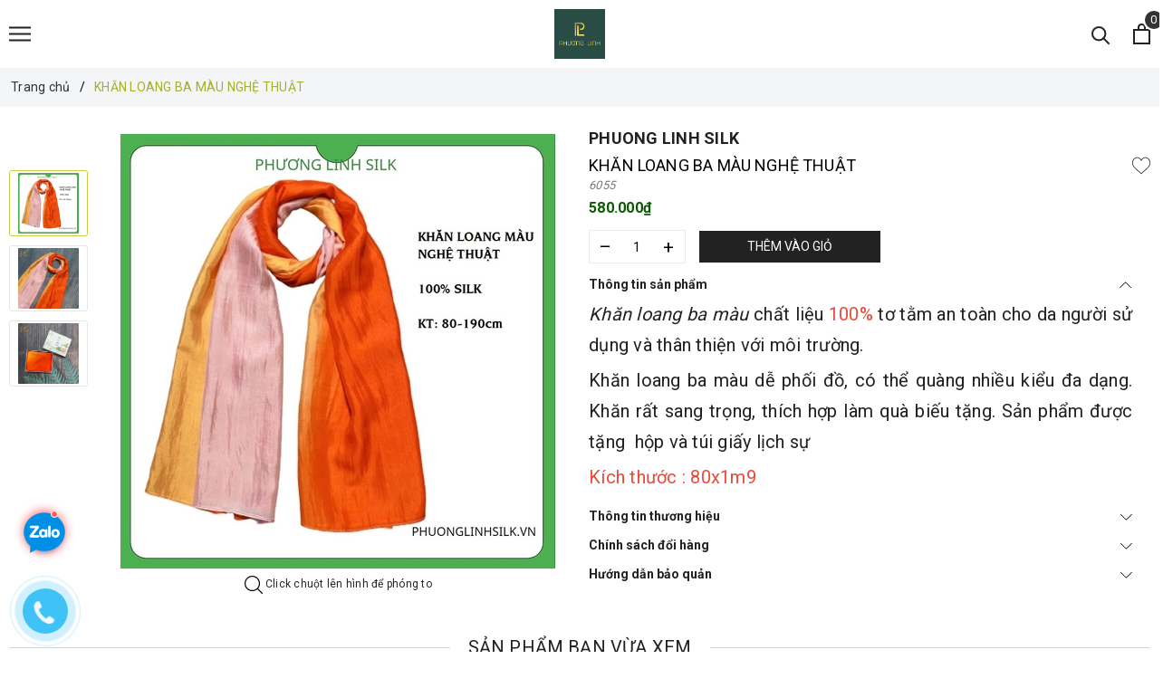

--- FILE ---
content_type: text/html; charset=utf-8
request_url: https://phuonglinhsilk.vn/copy-of-khan-loang-ba-mau-nghe-thuat-1?view=item
body_size: 1307
content:

 
<div class="evo-slick">
	<div class="evo-product-block-item">
		<div class="box-image">
			<a href="/copy-of-khan-loang-ba-mau-nghe-thuat-1" class="evo-image-pro product-item-photo" title="KHĂN LOANG BA M&#192;U NGHỆ THUẬT">
				<img class="lazy" src="[data-uri]" data-src="//bizweb.dktcdn.net/thumb/large/100/415/253/products/1645858003621d2145e0e-a2f1-4ffe-bf3d-d43ce2b1e7c2-jpeg.jpg?v=1645876769983" alt="KHĂN LOANG BA M&#192;U NGHỆ THUẬT" />
			</a>
			<a class="evo-image-pro product-item-photo-2" href="/copy-of-khan-loang-ba-mau-nghe-thuat-1" title="KHĂN LOANG BA M&#192;U NGHỆ THUẬT">
				
				<img class="lazy" src="[data-uri]" data-src="//bizweb.dktcdn.net/thumb/large/100/415/253/products/35fe7e4399d955870cc8.jpg?v=1645876769983" alt="KHĂN LOANG BA M&#192;U NGHỆ THUẬT" />
				
			</a>
			
			<a class="ajax_addtocart js-btn-wishlist" href="javascript:void(0)" title="Thêm vào danh sách yêu thích" data-handle="copy-of-khan-loang-ba-mau-nghe-thuat-1">
				<svg xmlns='http://www.w3.org/2000/svg' xmlns:xlink='http://www.w3.org/1999/xlink' x='0px' y='0px' viewBox='0 0 51.997 51.997' style='enable-background:new 0 0 51.997 51.997;' xml:space='preserve'><path d='M51.911,16.242C51.152,7.888,45.239,1.827,37.839,1.827c-4.93,0-9.444,2.653-11.984,6.905c-2.517-4.307-6.846-6.906-11.697-6.906c-7.399,0-13.313,6.061-14.071,14.415c-0.06,0.369-0.306,2.311,0.442,5.478c1.078,4.568,3.568,8.723,7.199,12.013l18.115,16.439l18.426-16.438c3.631-3.291,6.121-7.445,7.199-12.014C52.216,18.553,51.97,16.611,51.911,16.242z M49.521,21.261c-0.984,4.172-3.265,7.973-6.59,10.985L25.855,47.481L9.072,32.25c-3.331-3.018-5.611-6.818-6.596-10.99c-0.708-2.997-0.417-4.69-0.416-4.701l0.015-0.101C2.725,9.139,7.806,3.826,14.158,3.826c4.687,0,8.813,2.88,10.771,7.515l0.921,2.183l0.921-2.183c1.927-4.564,6.271-7.514,11.069-7.514c6.351,0,11.433,5.313,12.096,12.727C49.938,16.57,50.229,18.264,49.521,21.261z'/></svg>
			</a>
		</div>
		<div class="product-item-details">
			<div class="price-box">
				
				
				<span class="price">580.000₫</span>
				
				
			</div>
			<h3 class="product-item-name">
				<a href="/copy-of-khan-loang-ba-mau-nghe-thuat-1" title="KHĂN LOANG BA M&#192;U NGHỆ THUẬT">KHĂN LOANG BA M&#192;U NGHỆ THUẬT</a>
			</h3>
			



















<div class="swatches clearfix">
	
	
	
	
	
	 
	
	<div class="swatch-elementes colors  cam" >
		
		<label>
			
			<img src="//bizweb.dktcdn.net/100/415/253/files/cam.jpg?1766554516135" onError="style.display = 'none';" alt="CAM" />
			
		</label>
		
	</div>
	
	
</div>

		</div>
	</div>
</div>